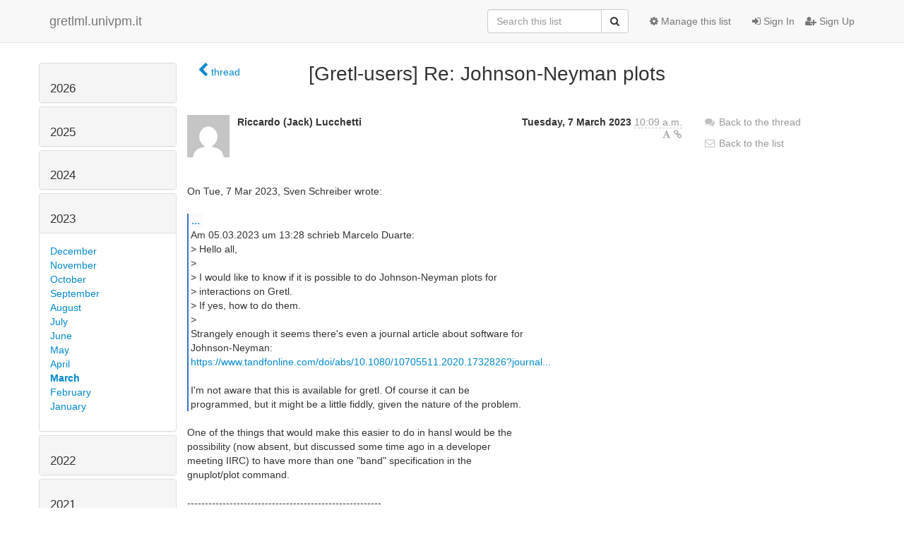

--- FILE ---
content_type: text/html; charset=utf-8
request_url: https://gretlml.univpm.it/hyperkitty/list/gretl-users@gretlml.univpm.it/message/OP7I5WD32N5KSGN3WZR3XKJWBDD67HFL/
body_size: 6747
content:




<!DOCTYPE HTML>
<html>
    <head>
        <meta http-equiv="Content-Type" content="text/html; charset=UTF-8" />
        <meta name="viewport" content="width=device-width, initial-scale=1.0" />
        <meta name="ROBOTS" content="INDEX, FOLLOW" />
        <title>
[Gretl-users] Re: Johnson-Neyman plots - Gretl-users - gretlml.univpm.it
</title>
        <meta name="author" content="" />
        <meta name="dc.language" content="en" />
        <link rel="shortcut icon" href="/mailman3/static/hyperkitty/img/favicon.ico" />
        <link rel="stylesheet" href="/mailman3/static/hyperkitty/libs/jquery/smoothness/jquery-ui-1.10.3.custom.min.css" type="text/css" media="all" />
        <link rel="stylesheet" href="/mailman3/static/hyperkitty/libs/fonts/font-awesome/css/font-awesome.min.css" type="text/css" media="all" />
        <link rel="stylesheet" href="/mailman3/static/CACHE/css/fb000ca24bbe.css" type="text/css" media="all" /><link rel="stylesheet" href="/mailman3/static/CACHE/css/d3034b4f9b48.css" type="text/css" /><link rel="stylesheet" href="/mailman3/static/CACHE/css/2407af332850.css" type="text/css" media="all" />
         
        

    </head>

    <body>

    


    <nav class="navbar navbar-fixed-top navbar-default">
        <div class="container">
            <div class="navbar-header col-md"> <!--part of navbar that's always present-->
                <button type="button" class="navbar-toggle collapsed" data-toggle="collapse" data-target=".navbar-collapse">
                    <span class="icon-bar"></span>
                    <span class="icon-bar"></span>
                    <span class="icon-bar"></span>
                </button>
                <a class="navbar-brand" href="/hyperkitty/">gretlml.univpm.it</a>

            </div> <!-- /navbar-header -->

            <div class="navbar-collapse collapse"> <!--part of navbar that's collapsed on small screens-->
                <!-- show dropdown for smaller viewports b/c login name/email may be too long -->
                <!-- only show this extra button/dropdown if we're in small screen sizes -->
                <div class="nav navbar-nav navbar-right auth dropdown navbar-form hidden-tn hidden-xs hidden-md hidden-lg">
                    <button type="button" class="btn dropdown-toggle" id="loginDropdownMenu" data-toggle="dropdown">
                        
                            <span class="fa fa-bars"></span>
                        
                    </button>
                    <ul class="dropdown-menu" role="menu" aria-labelledby="loginDropdownMenu">
                        
                            <li role="presentation"><a role="menuitem" tabindex="-1" href="/accounts/login/?next=/hyperkitty/list/gretl-users%40gretlml.univpm.it/message/OP7I5WD32N5KSGN3WZR3XKJWBDD67HFL/">
                                <span class="fa fa-sign-in"></span>
                                Sign In
                            </a></li>
                            <li role="presentation"><a role="menuitem" tabindex="-1" href="/accounts/signup/?next=/hyperkitty/list/gretl-users%40gretlml.univpm.it/message/OP7I5WD32N5KSGN3WZR3XKJWBDD67HFL/">
                                <span class="fa fa-user-plus"></span>
                                Sign Up
                            </a></li>
                        
                    </ul>
                </div>
                <!-- larger viewports -->
                <ul class="nav navbar-nav navbar-right hidden-sm auth">
                    
                        <li><a href="/accounts/login/?next=/hyperkitty/list/gretl-users%40gretlml.univpm.it/message/OP7I5WD32N5KSGN3WZR3XKJWBDD67HFL/">
                            <span class="fa fa-sign-in"></span>
                            Sign In
                        </a></li>
                        <li><a href="/accounts/signup/?next=/hyperkitty/list/gretl-users%40gretlml.univpm.it/message/OP7I5WD32N5KSGN3WZR3XKJWBDD67HFL/">
                            <span class="fa fa-user-plus"></span>
                            Sign Up
                        </a></li>
                    
                </ul>

                
                <ul class="nav navbar-nav navbar-right"><li>
                    
                    <a href="/postorius/lists/gretl-users.gretlml.univpm.it/">
                        <span class="fa fa-cog"></span>
                        Manage this list
                    </a>
                    
                </li></ul>
                

                <form name="search" method="get" action="/hyperkitty/search" class="navbar-form navbar-right" role="search">
                    <input type="hidden" name="mlist" value="gretl-users@gretlml.univpm.it" />
                    <div class="form-group">
                        <div class="input-group">
                            <input name="q" type="text" class="form-control"
                                   placeholder="Search this list"
                                   
                                   />
                            <span class="input-group-btn">
                                <button class="btn btn-default" type="submit"><span class="fa fa-search"></span></button>
                            </span>
                        </div>
                    </div>
                </form>

            </div> <!--/navbar-collapse -->
        </div> <!-- /container for navbar -->
    </nav>

    

    <div class="container">

        

<div class="row">





<div class="hidden-tn hidden-xs col-sm-2">
<div class="row">
    <div class="panel-group" id="months-list">
        
        <div class="panel panel-default">
            <div class="panel-heading">
                <h3 class="panel-title">
                    <a data-toggle="collapse" data-parent="#months-list" href="#collapse0">
                        2026
                    </a>
                </h3>
            </div>
            <div id="collapse0" class="panel-collapse
                
                     collapse 
                
                ">
                <div class="panel-body">
                    <ul class="list-unstyled">
                        
                        <li class="">
                            <a href="/hyperkitty/list/gretl-users@gretlml.univpm.it/2026/1/"
                               >January</a>
                        </li>
                        
                    </ul>
                </div>
            </div>
        </div>
        
        <div class="panel panel-default">
            <div class="panel-heading">
                <h3 class="panel-title">
                    <a data-toggle="collapse" data-parent="#months-list" href="#collapse1">
                        2025
                    </a>
                </h3>
            </div>
            <div id="collapse1" class="panel-collapse
                
                     collapse 
                
                ">
                <div class="panel-body">
                    <ul class="list-unstyled">
                        
                        <li class="">
                            <a href="/hyperkitty/list/gretl-users@gretlml.univpm.it/2025/12/"
                               >December</a>
                        </li>
                        
                        <li class="">
                            <a href="/hyperkitty/list/gretl-users@gretlml.univpm.it/2025/11/"
                               >November</a>
                        </li>
                        
                        <li class="">
                            <a href="/hyperkitty/list/gretl-users@gretlml.univpm.it/2025/10/"
                               >October</a>
                        </li>
                        
                        <li class="">
                            <a href="/hyperkitty/list/gretl-users@gretlml.univpm.it/2025/9/"
                               >September</a>
                        </li>
                        
                        <li class="">
                            <a href="/hyperkitty/list/gretl-users@gretlml.univpm.it/2025/8/"
                               >August</a>
                        </li>
                        
                        <li class="">
                            <a href="/hyperkitty/list/gretl-users@gretlml.univpm.it/2025/7/"
                               >July</a>
                        </li>
                        
                        <li class="">
                            <a href="/hyperkitty/list/gretl-users@gretlml.univpm.it/2025/6/"
                               >June</a>
                        </li>
                        
                        <li class="">
                            <a href="/hyperkitty/list/gretl-users@gretlml.univpm.it/2025/5/"
                               >May</a>
                        </li>
                        
                        <li class="">
                            <a href="/hyperkitty/list/gretl-users@gretlml.univpm.it/2025/4/"
                               >April</a>
                        </li>
                        
                        <li class="">
                            <a href="/hyperkitty/list/gretl-users@gretlml.univpm.it/2025/3/"
                               >March</a>
                        </li>
                        
                        <li class="">
                            <a href="/hyperkitty/list/gretl-users@gretlml.univpm.it/2025/2/"
                               >February</a>
                        </li>
                        
                        <li class="">
                            <a href="/hyperkitty/list/gretl-users@gretlml.univpm.it/2025/1/"
                               >January</a>
                        </li>
                        
                    </ul>
                </div>
            </div>
        </div>
        
        <div class="panel panel-default">
            <div class="panel-heading">
                <h3 class="panel-title">
                    <a data-toggle="collapse" data-parent="#months-list" href="#collapse2">
                        2024
                    </a>
                </h3>
            </div>
            <div id="collapse2" class="panel-collapse
                
                     collapse 
                
                ">
                <div class="panel-body">
                    <ul class="list-unstyled">
                        
                        <li class="">
                            <a href="/hyperkitty/list/gretl-users@gretlml.univpm.it/2024/12/"
                               >December</a>
                        </li>
                        
                        <li class="">
                            <a href="/hyperkitty/list/gretl-users@gretlml.univpm.it/2024/11/"
                               >November</a>
                        </li>
                        
                        <li class="">
                            <a href="/hyperkitty/list/gretl-users@gretlml.univpm.it/2024/10/"
                               >October</a>
                        </li>
                        
                        <li class="">
                            <a href="/hyperkitty/list/gretl-users@gretlml.univpm.it/2024/9/"
                               >September</a>
                        </li>
                        
                        <li class="">
                            <a href="/hyperkitty/list/gretl-users@gretlml.univpm.it/2024/8/"
                               >August</a>
                        </li>
                        
                        <li class="">
                            <a href="/hyperkitty/list/gretl-users@gretlml.univpm.it/2024/7/"
                               >July</a>
                        </li>
                        
                        <li class="">
                            <a href="/hyperkitty/list/gretl-users@gretlml.univpm.it/2024/6/"
                               >June</a>
                        </li>
                        
                        <li class="">
                            <a href="/hyperkitty/list/gretl-users@gretlml.univpm.it/2024/5/"
                               >May</a>
                        </li>
                        
                        <li class="">
                            <a href="/hyperkitty/list/gretl-users@gretlml.univpm.it/2024/4/"
                               >April</a>
                        </li>
                        
                        <li class="">
                            <a href="/hyperkitty/list/gretl-users@gretlml.univpm.it/2024/3/"
                               >March</a>
                        </li>
                        
                        <li class="">
                            <a href="/hyperkitty/list/gretl-users@gretlml.univpm.it/2024/2/"
                               >February</a>
                        </li>
                        
                        <li class="">
                            <a href="/hyperkitty/list/gretl-users@gretlml.univpm.it/2024/1/"
                               >January</a>
                        </li>
                        
                    </ul>
                </div>
            </div>
        </div>
        
        <div class="panel panel-default">
            <div class="panel-heading">
                <h3 class="panel-title">
                    <a data-toggle="collapse" data-parent="#months-list" href="#collapse3">
                        2023
                    </a>
                </h3>
            </div>
            <div id="collapse3" class="panel-collapse
                
                     in 
                
                ">
                <div class="panel-body">
                    <ul class="list-unstyled">
                        
                        <li class="">
                            <a href="/hyperkitty/list/gretl-users@gretlml.univpm.it/2023/12/"
                               >December</a>
                        </li>
                        
                        <li class="">
                            <a href="/hyperkitty/list/gretl-users@gretlml.univpm.it/2023/11/"
                               >November</a>
                        </li>
                        
                        <li class="">
                            <a href="/hyperkitty/list/gretl-users@gretlml.univpm.it/2023/10/"
                               >October</a>
                        </li>
                        
                        <li class="">
                            <a href="/hyperkitty/list/gretl-users@gretlml.univpm.it/2023/9/"
                               >September</a>
                        </li>
                        
                        <li class="">
                            <a href="/hyperkitty/list/gretl-users@gretlml.univpm.it/2023/8/"
                               >August</a>
                        </li>
                        
                        <li class="">
                            <a href="/hyperkitty/list/gretl-users@gretlml.univpm.it/2023/7/"
                               >July</a>
                        </li>
                        
                        <li class="">
                            <a href="/hyperkitty/list/gretl-users@gretlml.univpm.it/2023/6/"
                               >June</a>
                        </li>
                        
                        <li class="">
                            <a href="/hyperkitty/list/gretl-users@gretlml.univpm.it/2023/5/"
                               >May</a>
                        </li>
                        
                        <li class="">
                            <a href="/hyperkitty/list/gretl-users@gretlml.univpm.it/2023/4/"
                               >April</a>
                        </li>
                        
                        <li class="current">
                            <a href="/hyperkitty/list/gretl-users@gretlml.univpm.it/2023/3/"
                               >March</a>
                        </li>
                        
                        <li class="">
                            <a href="/hyperkitty/list/gretl-users@gretlml.univpm.it/2023/2/"
                               >February</a>
                        </li>
                        
                        <li class="">
                            <a href="/hyperkitty/list/gretl-users@gretlml.univpm.it/2023/1/"
                               >January</a>
                        </li>
                        
                    </ul>
                </div>
            </div>
        </div>
        
        <div class="panel panel-default">
            <div class="panel-heading">
                <h3 class="panel-title">
                    <a data-toggle="collapse" data-parent="#months-list" href="#collapse4">
                        2022
                    </a>
                </h3>
            </div>
            <div id="collapse4" class="panel-collapse
                
                     collapse 
                
                ">
                <div class="panel-body">
                    <ul class="list-unstyled">
                        
                        <li class="">
                            <a href="/hyperkitty/list/gretl-users@gretlml.univpm.it/2022/12/"
                               >December</a>
                        </li>
                        
                        <li class="">
                            <a href="/hyperkitty/list/gretl-users@gretlml.univpm.it/2022/11/"
                               >November</a>
                        </li>
                        
                        <li class="">
                            <a href="/hyperkitty/list/gretl-users@gretlml.univpm.it/2022/10/"
                               >October</a>
                        </li>
                        
                        <li class="">
                            <a href="/hyperkitty/list/gretl-users@gretlml.univpm.it/2022/9/"
                               >September</a>
                        </li>
                        
                        <li class="">
                            <a href="/hyperkitty/list/gretl-users@gretlml.univpm.it/2022/8/"
                               >August</a>
                        </li>
                        
                        <li class="">
                            <a href="/hyperkitty/list/gretl-users@gretlml.univpm.it/2022/7/"
                               >July</a>
                        </li>
                        
                        <li class="">
                            <a href="/hyperkitty/list/gretl-users@gretlml.univpm.it/2022/6/"
                               >June</a>
                        </li>
                        
                        <li class="">
                            <a href="/hyperkitty/list/gretl-users@gretlml.univpm.it/2022/5/"
                               >May</a>
                        </li>
                        
                        <li class="">
                            <a href="/hyperkitty/list/gretl-users@gretlml.univpm.it/2022/4/"
                               >April</a>
                        </li>
                        
                        <li class="">
                            <a href="/hyperkitty/list/gretl-users@gretlml.univpm.it/2022/3/"
                               >March</a>
                        </li>
                        
                        <li class="">
                            <a href="/hyperkitty/list/gretl-users@gretlml.univpm.it/2022/2/"
                               >February</a>
                        </li>
                        
                        <li class="">
                            <a href="/hyperkitty/list/gretl-users@gretlml.univpm.it/2022/1/"
                               >January</a>
                        </li>
                        
                    </ul>
                </div>
            </div>
        </div>
        
        <div class="panel panel-default">
            <div class="panel-heading">
                <h3 class="panel-title">
                    <a data-toggle="collapse" data-parent="#months-list" href="#collapse5">
                        2021
                    </a>
                </h3>
            </div>
            <div id="collapse5" class="panel-collapse
                
                     collapse 
                
                ">
                <div class="panel-body">
                    <ul class="list-unstyled">
                        
                        <li class="">
                            <a href="/hyperkitty/list/gretl-users@gretlml.univpm.it/2021/12/"
                               >December</a>
                        </li>
                        
                        <li class="">
                            <a href="/hyperkitty/list/gretl-users@gretlml.univpm.it/2021/11/"
                               >November</a>
                        </li>
                        
                        <li class="">
                            <a href="/hyperkitty/list/gretl-users@gretlml.univpm.it/2021/10/"
                               >October</a>
                        </li>
                        
                        <li class="">
                            <a href="/hyperkitty/list/gretl-users@gretlml.univpm.it/2021/9/"
                               >September</a>
                        </li>
                        
                        <li class="">
                            <a href="/hyperkitty/list/gretl-users@gretlml.univpm.it/2021/8/"
                               >August</a>
                        </li>
                        
                        <li class="">
                            <a href="/hyperkitty/list/gretl-users@gretlml.univpm.it/2021/7/"
                               >July</a>
                        </li>
                        
                        <li class="">
                            <a href="/hyperkitty/list/gretl-users@gretlml.univpm.it/2021/6/"
                               >June</a>
                        </li>
                        
                        <li class="">
                            <a href="/hyperkitty/list/gretl-users@gretlml.univpm.it/2021/5/"
                               >May</a>
                        </li>
                        
                        <li class="">
                            <a href="/hyperkitty/list/gretl-users@gretlml.univpm.it/2021/4/"
                               >April</a>
                        </li>
                        
                        <li class="">
                            <a href="/hyperkitty/list/gretl-users@gretlml.univpm.it/2021/3/"
                               >March</a>
                        </li>
                        
                        <li class="">
                            <a href="/hyperkitty/list/gretl-users@gretlml.univpm.it/2021/2/"
                               >February</a>
                        </li>
                        
                        <li class="">
                            <a href="/hyperkitty/list/gretl-users@gretlml.univpm.it/2021/1/"
                               >January</a>
                        </li>
                        
                    </ul>
                </div>
            </div>
        </div>
        
        <div class="panel panel-default">
            <div class="panel-heading">
                <h3 class="panel-title">
                    <a data-toggle="collapse" data-parent="#months-list" href="#collapse6">
                        2020
                    </a>
                </h3>
            </div>
            <div id="collapse6" class="panel-collapse
                
                     collapse 
                
                ">
                <div class="panel-body">
                    <ul class="list-unstyled">
                        
                        <li class="">
                            <a href="/hyperkitty/list/gretl-users@gretlml.univpm.it/2020/12/"
                               >December</a>
                        </li>
                        
                        <li class="">
                            <a href="/hyperkitty/list/gretl-users@gretlml.univpm.it/2020/11/"
                               >November</a>
                        </li>
                        
                        <li class="">
                            <a href="/hyperkitty/list/gretl-users@gretlml.univpm.it/2020/10/"
                               >October</a>
                        </li>
                        
                        <li class="">
                            <a href="/hyperkitty/list/gretl-users@gretlml.univpm.it/2020/9/"
                               >September</a>
                        </li>
                        
                        <li class="">
                            <a href="/hyperkitty/list/gretl-users@gretlml.univpm.it/2020/8/"
                               >August</a>
                        </li>
                        
                        <li class="">
                            <a href="/hyperkitty/list/gretl-users@gretlml.univpm.it/2020/7/"
                               >July</a>
                        </li>
                        
                        <li class="">
                            <a href="/hyperkitty/list/gretl-users@gretlml.univpm.it/2020/6/"
                               >June</a>
                        </li>
                        
                        <li class="">
                            <a href="/hyperkitty/list/gretl-users@gretlml.univpm.it/2020/5/"
                               >May</a>
                        </li>
                        
                        <li class="">
                            <a href="/hyperkitty/list/gretl-users@gretlml.univpm.it/2020/4/"
                               >April</a>
                        </li>
                        
                        <li class="">
                            <a href="/hyperkitty/list/gretl-users@gretlml.univpm.it/2020/3/"
                               >March</a>
                        </li>
                        
                        <li class="">
                            <a href="/hyperkitty/list/gretl-users@gretlml.univpm.it/2020/2/"
                               >February</a>
                        </li>
                        
                        <li class="">
                            <a href="/hyperkitty/list/gretl-users@gretlml.univpm.it/2020/1/"
                               >January</a>
                        </li>
                        
                    </ul>
                </div>
            </div>
        </div>
        
        <div class="panel panel-default">
            <div class="panel-heading">
                <h3 class="panel-title">
                    <a data-toggle="collapse" data-parent="#months-list" href="#collapse7">
                        2019
                    </a>
                </h3>
            </div>
            <div id="collapse7" class="panel-collapse
                
                     collapse 
                
                ">
                <div class="panel-body">
                    <ul class="list-unstyled">
                        
                        <li class="">
                            <a href="/hyperkitty/list/gretl-users@gretlml.univpm.it/2019/12/"
                               >December</a>
                        </li>
                        
                        <li class="">
                            <a href="/hyperkitty/list/gretl-users@gretlml.univpm.it/2019/11/"
                               >November</a>
                        </li>
                        
                        <li class="">
                            <a href="/hyperkitty/list/gretl-users@gretlml.univpm.it/2019/10/"
                               >October</a>
                        </li>
                        
                        <li class="">
                            <a href="/hyperkitty/list/gretl-users@gretlml.univpm.it/2019/9/"
                               >September</a>
                        </li>
                        
                        <li class="">
                            <a href="/hyperkitty/list/gretl-users@gretlml.univpm.it/2019/8/"
                               >August</a>
                        </li>
                        
                        <li class="">
                            <a href="/hyperkitty/list/gretl-users@gretlml.univpm.it/2019/7/"
                               >July</a>
                        </li>
                        
                        <li class="">
                            <a href="/hyperkitty/list/gretl-users@gretlml.univpm.it/2019/6/"
                               >June</a>
                        </li>
                        
                        <li class="">
                            <a href="/hyperkitty/list/gretl-users@gretlml.univpm.it/2019/5/"
                               >May</a>
                        </li>
                        
                        <li class="">
                            <a href="/hyperkitty/list/gretl-users@gretlml.univpm.it/2019/4/"
                               >April</a>
                        </li>
                        
                        <li class="">
                            <a href="/hyperkitty/list/gretl-users@gretlml.univpm.it/2019/3/"
                               >March</a>
                        </li>
                        
                        <li class="">
                            <a href="/hyperkitty/list/gretl-users@gretlml.univpm.it/2019/2/"
                               >February</a>
                        </li>
                        
                        <li class="">
                            <a href="/hyperkitty/list/gretl-users@gretlml.univpm.it/2019/1/"
                               >January</a>
                        </li>
                        
                    </ul>
                </div>
            </div>
        </div>
        
        <div class="panel panel-default">
            <div class="panel-heading">
                <h3 class="panel-title">
                    <a data-toggle="collapse" data-parent="#months-list" href="#collapse8">
                        2018
                    </a>
                </h3>
            </div>
            <div id="collapse8" class="panel-collapse
                
                     collapse 
                
                ">
                <div class="panel-body">
                    <ul class="list-unstyled">
                        
                        <li class="">
                            <a href="/hyperkitty/list/gretl-users@gretlml.univpm.it/2018/12/"
                               >December</a>
                        </li>
                        
                        <li class="">
                            <a href="/hyperkitty/list/gretl-users@gretlml.univpm.it/2018/11/"
                               >November</a>
                        </li>
                        
                        <li class="">
                            <a href="/hyperkitty/list/gretl-users@gretlml.univpm.it/2018/10/"
                               >October</a>
                        </li>
                        
                        <li class="">
                            <a href="/hyperkitty/list/gretl-users@gretlml.univpm.it/2018/9/"
                               >September</a>
                        </li>
                        
                        <li class="">
                            <a href="/hyperkitty/list/gretl-users@gretlml.univpm.it/2018/8/"
                               >August</a>
                        </li>
                        
                        <li class="">
                            <a href="/hyperkitty/list/gretl-users@gretlml.univpm.it/2018/7/"
                               >July</a>
                        </li>
                        
                        <li class="">
                            <a href="/hyperkitty/list/gretl-users@gretlml.univpm.it/2018/6/"
                               >June</a>
                        </li>
                        
                        <li class="">
                            <a href="/hyperkitty/list/gretl-users@gretlml.univpm.it/2018/5/"
                               >May</a>
                        </li>
                        
                        <li class="">
                            <a href="/hyperkitty/list/gretl-users@gretlml.univpm.it/2018/4/"
                               >April</a>
                        </li>
                        
                        <li class="">
                            <a href="/hyperkitty/list/gretl-users@gretlml.univpm.it/2018/3/"
                               >March</a>
                        </li>
                        
                        <li class="">
                            <a href="/hyperkitty/list/gretl-users@gretlml.univpm.it/2018/2/"
                               >February</a>
                        </li>
                        
                        <li class="">
                            <a href="/hyperkitty/list/gretl-users@gretlml.univpm.it/2018/1/"
                               >January</a>
                        </li>
                        
                    </ul>
                </div>
            </div>
        </div>
        
        <div class="panel panel-default">
            <div class="panel-heading">
                <h3 class="panel-title">
                    <a data-toggle="collapse" data-parent="#months-list" href="#collapse9">
                        2017
                    </a>
                </h3>
            </div>
            <div id="collapse9" class="panel-collapse
                
                     collapse 
                
                ">
                <div class="panel-body">
                    <ul class="list-unstyled">
                        
                        <li class="">
                            <a href="/hyperkitty/list/gretl-users@gretlml.univpm.it/2017/12/"
                               >December</a>
                        </li>
                        
                        <li class="">
                            <a href="/hyperkitty/list/gretl-users@gretlml.univpm.it/2017/11/"
                               >November</a>
                        </li>
                        
                        <li class="">
                            <a href="/hyperkitty/list/gretl-users@gretlml.univpm.it/2017/10/"
                               >October</a>
                        </li>
                        
                        <li class="">
                            <a href="/hyperkitty/list/gretl-users@gretlml.univpm.it/2017/9/"
                               >September</a>
                        </li>
                        
                        <li class="">
                            <a href="/hyperkitty/list/gretl-users@gretlml.univpm.it/2017/8/"
                               >August</a>
                        </li>
                        
                        <li class="">
                            <a href="/hyperkitty/list/gretl-users@gretlml.univpm.it/2017/7/"
                               >July</a>
                        </li>
                        
                        <li class="">
                            <a href="/hyperkitty/list/gretl-users@gretlml.univpm.it/2017/6/"
                               >June</a>
                        </li>
                        
                        <li class="">
                            <a href="/hyperkitty/list/gretl-users@gretlml.univpm.it/2017/5/"
                               >May</a>
                        </li>
                        
                        <li class="">
                            <a href="/hyperkitty/list/gretl-users@gretlml.univpm.it/2017/4/"
                               >April</a>
                        </li>
                        
                        <li class="">
                            <a href="/hyperkitty/list/gretl-users@gretlml.univpm.it/2017/3/"
                               >March</a>
                        </li>
                        
                        <li class="">
                            <a href="/hyperkitty/list/gretl-users@gretlml.univpm.it/2017/2/"
                               >February</a>
                        </li>
                        
                        <li class="">
                            <a href="/hyperkitty/list/gretl-users@gretlml.univpm.it/2017/1/"
                               >January</a>
                        </li>
                        
                    </ul>
                </div>
            </div>
        </div>
        
        <div class="panel panel-default">
            <div class="panel-heading">
                <h3 class="panel-title">
                    <a data-toggle="collapse" data-parent="#months-list" href="#collapse10">
                        2016
                    </a>
                </h3>
            </div>
            <div id="collapse10" class="panel-collapse
                
                     collapse 
                
                ">
                <div class="panel-body">
                    <ul class="list-unstyled">
                        
                        <li class="">
                            <a href="/hyperkitty/list/gretl-users@gretlml.univpm.it/2016/12/"
                               >December</a>
                        </li>
                        
                        <li class="">
                            <a href="/hyperkitty/list/gretl-users@gretlml.univpm.it/2016/11/"
                               >November</a>
                        </li>
                        
                        <li class="">
                            <a href="/hyperkitty/list/gretl-users@gretlml.univpm.it/2016/10/"
                               >October</a>
                        </li>
                        
                        <li class="">
                            <a href="/hyperkitty/list/gretl-users@gretlml.univpm.it/2016/9/"
                               >September</a>
                        </li>
                        
                        <li class="">
                            <a href="/hyperkitty/list/gretl-users@gretlml.univpm.it/2016/8/"
                               >August</a>
                        </li>
                        
                        <li class="">
                            <a href="/hyperkitty/list/gretl-users@gretlml.univpm.it/2016/7/"
                               >July</a>
                        </li>
                        
                        <li class="">
                            <a href="/hyperkitty/list/gretl-users@gretlml.univpm.it/2016/6/"
                               >June</a>
                        </li>
                        
                        <li class="">
                            <a href="/hyperkitty/list/gretl-users@gretlml.univpm.it/2016/5/"
                               >May</a>
                        </li>
                        
                        <li class="">
                            <a href="/hyperkitty/list/gretl-users@gretlml.univpm.it/2016/4/"
                               >April</a>
                        </li>
                        
                        <li class="">
                            <a href="/hyperkitty/list/gretl-users@gretlml.univpm.it/2016/3/"
                               >March</a>
                        </li>
                        
                        <li class="">
                            <a href="/hyperkitty/list/gretl-users@gretlml.univpm.it/2016/2/"
                               >February</a>
                        </li>
                        
                        <li class="">
                            <a href="/hyperkitty/list/gretl-users@gretlml.univpm.it/2016/1/"
                               >January</a>
                        </li>
                        
                    </ul>
                </div>
            </div>
        </div>
        
        <div class="panel panel-default">
            <div class="panel-heading">
                <h3 class="panel-title">
                    <a data-toggle="collapse" data-parent="#months-list" href="#collapse11">
                        2015
                    </a>
                </h3>
            </div>
            <div id="collapse11" class="panel-collapse
                
                     collapse 
                
                ">
                <div class="panel-body">
                    <ul class="list-unstyled">
                        
                        <li class="">
                            <a href="/hyperkitty/list/gretl-users@gretlml.univpm.it/2015/12/"
                               >December</a>
                        </li>
                        
                        <li class="">
                            <a href="/hyperkitty/list/gretl-users@gretlml.univpm.it/2015/11/"
                               >November</a>
                        </li>
                        
                        <li class="">
                            <a href="/hyperkitty/list/gretl-users@gretlml.univpm.it/2015/10/"
                               >October</a>
                        </li>
                        
                        <li class="">
                            <a href="/hyperkitty/list/gretl-users@gretlml.univpm.it/2015/9/"
                               >September</a>
                        </li>
                        
                        <li class="">
                            <a href="/hyperkitty/list/gretl-users@gretlml.univpm.it/2015/8/"
                               >August</a>
                        </li>
                        
                        <li class="">
                            <a href="/hyperkitty/list/gretl-users@gretlml.univpm.it/2015/7/"
                               >July</a>
                        </li>
                        
                        <li class="">
                            <a href="/hyperkitty/list/gretl-users@gretlml.univpm.it/2015/6/"
                               >June</a>
                        </li>
                        
                        <li class="">
                            <a href="/hyperkitty/list/gretl-users@gretlml.univpm.it/2015/5/"
                               >May</a>
                        </li>
                        
                        <li class="">
                            <a href="/hyperkitty/list/gretl-users@gretlml.univpm.it/2015/4/"
                               >April</a>
                        </li>
                        
                        <li class="">
                            <a href="/hyperkitty/list/gretl-users@gretlml.univpm.it/2015/3/"
                               >March</a>
                        </li>
                        
                        <li class="">
                            <a href="/hyperkitty/list/gretl-users@gretlml.univpm.it/2015/2/"
                               >February</a>
                        </li>
                        
                        <li class="">
                            <a href="/hyperkitty/list/gretl-users@gretlml.univpm.it/2015/1/"
                               >January</a>
                        </li>
                        
                    </ul>
                </div>
            </div>
        </div>
        
        <div class="panel panel-default">
            <div class="panel-heading">
                <h3 class="panel-title">
                    <a data-toggle="collapse" data-parent="#months-list" href="#collapse12">
                        2014
                    </a>
                </h3>
            </div>
            <div id="collapse12" class="panel-collapse
                
                     collapse 
                
                ">
                <div class="panel-body">
                    <ul class="list-unstyled">
                        
                        <li class="">
                            <a href="/hyperkitty/list/gretl-users@gretlml.univpm.it/2014/12/"
                               >December</a>
                        </li>
                        
                        <li class="">
                            <a href="/hyperkitty/list/gretl-users@gretlml.univpm.it/2014/11/"
                               >November</a>
                        </li>
                        
                        <li class="">
                            <a href="/hyperkitty/list/gretl-users@gretlml.univpm.it/2014/10/"
                               >October</a>
                        </li>
                        
                        <li class="">
                            <a href="/hyperkitty/list/gretl-users@gretlml.univpm.it/2014/9/"
                               >September</a>
                        </li>
                        
                        <li class="">
                            <a href="/hyperkitty/list/gretl-users@gretlml.univpm.it/2014/8/"
                               >August</a>
                        </li>
                        
                        <li class="">
                            <a href="/hyperkitty/list/gretl-users@gretlml.univpm.it/2014/7/"
                               >July</a>
                        </li>
                        
                        <li class="">
                            <a href="/hyperkitty/list/gretl-users@gretlml.univpm.it/2014/6/"
                               >June</a>
                        </li>
                        
                        <li class="">
                            <a href="/hyperkitty/list/gretl-users@gretlml.univpm.it/2014/5/"
                               >May</a>
                        </li>
                        
                        <li class="">
                            <a href="/hyperkitty/list/gretl-users@gretlml.univpm.it/2014/4/"
                               >April</a>
                        </li>
                        
                        <li class="">
                            <a href="/hyperkitty/list/gretl-users@gretlml.univpm.it/2014/3/"
                               >March</a>
                        </li>
                        
                        <li class="">
                            <a href="/hyperkitty/list/gretl-users@gretlml.univpm.it/2014/2/"
                               >February</a>
                        </li>
                        
                        <li class="">
                            <a href="/hyperkitty/list/gretl-users@gretlml.univpm.it/2014/1/"
                               >January</a>
                        </li>
                        
                    </ul>
                </div>
            </div>
        </div>
        
        <div class="panel panel-default">
            <div class="panel-heading">
                <h3 class="panel-title">
                    <a data-toggle="collapse" data-parent="#months-list" href="#collapse13">
                        2013
                    </a>
                </h3>
            </div>
            <div id="collapse13" class="panel-collapse
                
                     collapse 
                
                ">
                <div class="panel-body">
                    <ul class="list-unstyled">
                        
                        <li class="">
                            <a href="/hyperkitty/list/gretl-users@gretlml.univpm.it/2013/12/"
                               >December</a>
                        </li>
                        
                        <li class="">
                            <a href="/hyperkitty/list/gretl-users@gretlml.univpm.it/2013/11/"
                               >November</a>
                        </li>
                        
                        <li class="">
                            <a href="/hyperkitty/list/gretl-users@gretlml.univpm.it/2013/10/"
                               >October</a>
                        </li>
                        
                        <li class="">
                            <a href="/hyperkitty/list/gretl-users@gretlml.univpm.it/2013/9/"
                               >September</a>
                        </li>
                        
                        <li class="">
                            <a href="/hyperkitty/list/gretl-users@gretlml.univpm.it/2013/8/"
                               >August</a>
                        </li>
                        
                        <li class="">
                            <a href="/hyperkitty/list/gretl-users@gretlml.univpm.it/2013/7/"
                               >July</a>
                        </li>
                        
                        <li class="">
                            <a href="/hyperkitty/list/gretl-users@gretlml.univpm.it/2013/6/"
                               >June</a>
                        </li>
                        
                        <li class="">
                            <a href="/hyperkitty/list/gretl-users@gretlml.univpm.it/2013/5/"
                               >May</a>
                        </li>
                        
                        <li class="">
                            <a href="/hyperkitty/list/gretl-users@gretlml.univpm.it/2013/4/"
                               >April</a>
                        </li>
                        
                        <li class="">
                            <a href="/hyperkitty/list/gretl-users@gretlml.univpm.it/2013/3/"
                               >March</a>
                        </li>
                        
                        <li class="">
                            <a href="/hyperkitty/list/gretl-users@gretlml.univpm.it/2013/2/"
                               >February</a>
                        </li>
                        
                        <li class="">
                            <a href="/hyperkitty/list/gretl-users@gretlml.univpm.it/2013/1/"
                               >January</a>
                        </li>
                        
                    </ul>
                </div>
            </div>
        </div>
        
        <div class="panel panel-default">
            <div class="panel-heading">
                <h3 class="panel-title">
                    <a data-toggle="collapse" data-parent="#months-list" href="#collapse14">
                        2012
                    </a>
                </h3>
            </div>
            <div id="collapse14" class="panel-collapse
                
                     collapse 
                
                ">
                <div class="panel-body">
                    <ul class="list-unstyled">
                        
                        <li class="">
                            <a href="/hyperkitty/list/gretl-users@gretlml.univpm.it/2012/12/"
                               >December</a>
                        </li>
                        
                        <li class="">
                            <a href="/hyperkitty/list/gretl-users@gretlml.univpm.it/2012/11/"
                               >November</a>
                        </li>
                        
                        <li class="">
                            <a href="/hyperkitty/list/gretl-users@gretlml.univpm.it/2012/10/"
                               >October</a>
                        </li>
                        
                        <li class="">
                            <a href="/hyperkitty/list/gretl-users@gretlml.univpm.it/2012/9/"
                               >September</a>
                        </li>
                        
                        <li class="">
                            <a href="/hyperkitty/list/gretl-users@gretlml.univpm.it/2012/8/"
                               >August</a>
                        </li>
                        
                        <li class="">
                            <a href="/hyperkitty/list/gretl-users@gretlml.univpm.it/2012/7/"
                               >July</a>
                        </li>
                        
                        <li class="">
                            <a href="/hyperkitty/list/gretl-users@gretlml.univpm.it/2012/6/"
                               >June</a>
                        </li>
                        
                        <li class="">
                            <a href="/hyperkitty/list/gretl-users@gretlml.univpm.it/2012/5/"
                               >May</a>
                        </li>
                        
                        <li class="">
                            <a href="/hyperkitty/list/gretl-users@gretlml.univpm.it/2012/4/"
                               >April</a>
                        </li>
                        
                        <li class="">
                            <a href="/hyperkitty/list/gretl-users@gretlml.univpm.it/2012/3/"
                               >March</a>
                        </li>
                        
                        <li class="">
                            <a href="/hyperkitty/list/gretl-users@gretlml.univpm.it/2012/2/"
                               >February</a>
                        </li>
                        
                        <li class="">
                            <a href="/hyperkitty/list/gretl-users@gretlml.univpm.it/2012/1/"
                               >January</a>
                        </li>
                        
                    </ul>
                </div>
            </div>
        </div>
        
        <div class="panel panel-default">
            <div class="panel-heading">
                <h3 class="panel-title">
                    <a data-toggle="collapse" data-parent="#months-list" href="#collapse15">
                        2011
                    </a>
                </h3>
            </div>
            <div id="collapse15" class="panel-collapse
                
                     collapse 
                
                ">
                <div class="panel-body">
                    <ul class="list-unstyled">
                        
                        <li class="">
                            <a href="/hyperkitty/list/gretl-users@gretlml.univpm.it/2011/12/"
                               >December</a>
                        </li>
                        
                        <li class="">
                            <a href="/hyperkitty/list/gretl-users@gretlml.univpm.it/2011/11/"
                               >November</a>
                        </li>
                        
                        <li class="">
                            <a href="/hyperkitty/list/gretl-users@gretlml.univpm.it/2011/10/"
                               >October</a>
                        </li>
                        
                        <li class="">
                            <a href="/hyperkitty/list/gretl-users@gretlml.univpm.it/2011/9/"
                               >September</a>
                        </li>
                        
                        <li class="">
                            <a href="/hyperkitty/list/gretl-users@gretlml.univpm.it/2011/8/"
                               >August</a>
                        </li>
                        
                        <li class="">
                            <a href="/hyperkitty/list/gretl-users@gretlml.univpm.it/2011/7/"
                               >July</a>
                        </li>
                        
                        <li class="">
                            <a href="/hyperkitty/list/gretl-users@gretlml.univpm.it/2011/6/"
                               >June</a>
                        </li>
                        
                        <li class="">
                            <a href="/hyperkitty/list/gretl-users@gretlml.univpm.it/2011/5/"
                               >May</a>
                        </li>
                        
                        <li class="">
                            <a href="/hyperkitty/list/gretl-users@gretlml.univpm.it/2011/4/"
                               >April</a>
                        </li>
                        
                        <li class="">
                            <a href="/hyperkitty/list/gretl-users@gretlml.univpm.it/2011/3/"
                               >March</a>
                        </li>
                        
                        <li class="">
                            <a href="/hyperkitty/list/gretl-users@gretlml.univpm.it/2011/2/"
                               >February</a>
                        </li>
                        
                        <li class="">
                            <a href="/hyperkitty/list/gretl-users@gretlml.univpm.it/2011/1/"
                               >January</a>
                        </li>
                        
                    </ul>
                </div>
            </div>
        </div>
        
        <div class="panel panel-default">
            <div class="panel-heading">
                <h3 class="panel-title">
                    <a data-toggle="collapse" data-parent="#months-list" href="#collapse16">
                        2010
                    </a>
                </h3>
            </div>
            <div id="collapse16" class="panel-collapse
                
                     collapse 
                
                ">
                <div class="panel-body">
                    <ul class="list-unstyled">
                        
                        <li class="">
                            <a href="/hyperkitty/list/gretl-users@gretlml.univpm.it/2010/12/"
                               >December</a>
                        </li>
                        
                        <li class="">
                            <a href="/hyperkitty/list/gretl-users@gretlml.univpm.it/2010/11/"
                               >November</a>
                        </li>
                        
                        <li class="">
                            <a href="/hyperkitty/list/gretl-users@gretlml.univpm.it/2010/10/"
                               >October</a>
                        </li>
                        
                        <li class="">
                            <a href="/hyperkitty/list/gretl-users@gretlml.univpm.it/2010/9/"
                               >September</a>
                        </li>
                        
                        <li class="">
                            <a href="/hyperkitty/list/gretl-users@gretlml.univpm.it/2010/8/"
                               >August</a>
                        </li>
                        
                        <li class="">
                            <a href="/hyperkitty/list/gretl-users@gretlml.univpm.it/2010/7/"
                               >July</a>
                        </li>
                        
                        <li class="">
                            <a href="/hyperkitty/list/gretl-users@gretlml.univpm.it/2010/6/"
                               >June</a>
                        </li>
                        
                        <li class="">
                            <a href="/hyperkitty/list/gretl-users@gretlml.univpm.it/2010/5/"
                               >May</a>
                        </li>
                        
                        <li class="">
                            <a href="/hyperkitty/list/gretl-users@gretlml.univpm.it/2010/4/"
                               >April</a>
                        </li>
                        
                        <li class="">
                            <a href="/hyperkitty/list/gretl-users@gretlml.univpm.it/2010/3/"
                               >March</a>
                        </li>
                        
                        <li class="">
                            <a href="/hyperkitty/list/gretl-users@gretlml.univpm.it/2010/2/"
                               >February</a>
                        </li>
                        
                        <li class="">
                            <a href="/hyperkitty/list/gretl-users@gretlml.univpm.it/2010/1/"
                               >January</a>
                        </li>
                        
                    </ul>
                </div>
            </div>
        </div>
        
        <div class="panel panel-default">
            <div class="panel-heading">
                <h3 class="panel-title">
                    <a data-toggle="collapse" data-parent="#months-list" href="#collapse17">
                        2009
                    </a>
                </h3>
            </div>
            <div id="collapse17" class="panel-collapse
                
                     collapse 
                
                ">
                <div class="panel-body">
                    <ul class="list-unstyled">
                        
                        <li class="">
                            <a href="/hyperkitty/list/gretl-users@gretlml.univpm.it/2009/12/"
                               >December</a>
                        </li>
                        
                        <li class="">
                            <a href="/hyperkitty/list/gretl-users@gretlml.univpm.it/2009/11/"
                               >November</a>
                        </li>
                        
                        <li class="">
                            <a href="/hyperkitty/list/gretl-users@gretlml.univpm.it/2009/10/"
                               >October</a>
                        </li>
                        
                        <li class="">
                            <a href="/hyperkitty/list/gretl-users@gretlml.univpm.it/2009/9/"
                               >September</a>
                        </li>
                        
                        <li class="">
                            <a href="/hyperkitty/list/gretl-users@gretlml.univpm.it/2009/8/"
                               >August</a>
                        </li>
                        
                        <li class="">
                            <a href="/hyperkitty/list/gretl-users@gretlml.univpm.it/2009/7/"
                               >July</a>
                        </li>
                        
                        <li class="">
                            <a href="/hyperkitty/list/gretl-users@gretlml.univpm.it/2009/6/"
                               >June</a>
                        </li>
                        
                        <li class="">
                            <a href="/hyperkitty/list/gretl-users@gretlml.univpm.it/2009/5/"
                               >May</a>
                        </li>
                        
                        <li class="">
                            <a href="/hyperkitty/list/gretl-users@gretlml.univpm.it/2009/4/"
                               >April</a>
                        </li>
                        
                        <li class="">
                            <a href="/hyperkitty/list/gretl-users@gretlml.univpm.it/2009/3/"
                               >March</a>
                        </li>
                        
                        <li class="">
                            <a href="/hyperkitty/list/gretl-users@gretlml.univpm.it/2009/2/"
                               >February</a>
                        </li>
                        
                        <li class="">
                            <a href="/hyperkitty/list/gretl-users@gretlml.univpm.it/2009/1/"
                               >January</a>
                        </li>
                        
                    </ul>
                </div>
            </div>
        </div>
        
        <div class="panel panel-default">
            <div class="panel-heading">
                <h3 class="panel-title">
                    <a data-toggle="collapse" data-parent="#months-list" href="#collapse18">
                        2008
                    </a>
                </h3>
            </div>
            <div id="collapse18" class="panel-collapse
                
                     collapse 
                
                ">
                <div class="panel-body">
                    <ul class="list-unstyled">
                        
                        <li class="">
                            <a href="/hyperkitty/list/gretl-users@gretlml.univpm.it/2008/12/"
                               >December</a>
                        </li>
                        
                        <li class="">
                            <a href="/hyperkitty/list/gretl-users@gretlml.univpm.it/2008/11/"
                               >November</a>
                        </li>
                        
                        <li class="">
                            <a href="/hyperkitty/list/gretl-users@gretlml.univpm.it/2008/10/"
                               >October</a>
                        </li>
                        
                        <li class="">
                            <a href="/hyperkitty/list/gretl-users@gretlml.univpm.it/2008/9/"
                               >September</a>
                        </li>
                        
                        <li class="">
                            <a href="/hyperkitty/list/gretl-users@gretlml.univpm.it/2008/8/"
                               >August</a>
                        </li>
                        
                        <li class="">
                            <a href="/hyperkitty/list/gretl-users@gretlml.univpm.it/2008/7/"
                               >July</a>
                        </li>
                        
                        <li class="">
                            <a href="/hyperkitty/list/gretl-users@gretlml.univpm.it/2008/6/"
                               >June</a>
                        </li>
                        
                        <li class="">
                            <a href="/hyperkitty/list/gretl-users@gretlml.univpm.it/2008/5/"
                               >May</a>
                        </li>
                        
                        <li class="">
                            <a href="/hyperkitty/list/gretl-users@gretlml.univpm.it/2008/4/"
                               >April</a>
                        </li>
                        
                        <li class="">
                            <a href="/hyperkitty/list/gretl-users@gretlml.univpm.it/2008/3/"
                               >March</a>
                        </li>
                        
                        <li class="">
                            <a href="/hyperkitty/list/gretl-users@gretlml.univpm.it/2008/2/"
                               >February</a>
                        </li>
                        
                        <li class="">
                            <a href="/hyperkitty/list/gretl-users@gretlml.univpm.it/2008/1/"
                               >January</a>
                        </li>
                        
                    </ul>
                </div>
            </div>
        </div>
        
        <div class="panel panel-default">
            <div class="panel-heading">
                <h3 class="panel-title">
                    <a data-toggle="collapse" data-parent="#months-list" href="#collapse19">
                        2007
                    </a>
                </h3>
            </div>
            <div id="collapse19" class="panel-collapse
                
                     collapse 
                
                ">
                <div class="panel-body">
                    <ul class="list-unstyled">
                        
                        <li class="">
                            <a href="/hyperkitty/list/gretl-users@gretlml.univpm.it/2007/12/"
                               >December</a>
                        </li>
                        
                        <li class="">
                            <a href="/hyperkitty/list/gretl-users@gretlml.univpm.it/2007/11/"
                               >November</a>
                        </li>
                        
                        <li class="">
                            <a href="/hyperkitty/list/gretl-users@gretlml.univpm.it/2007/10/"
                               >October</a>
                        </li>
                        
                        <li class="">
                            <a href="/hyperkitty/list/gretl-users@gretlml.univpm.it/2007/9/"
                               >September</a>
                        </li>
                        
                        <li class="">
                            <a href="/hyperkitty/list/gretl-users@gretlml.univpm.it/2007/8/"
                               >August</a>
                        </li>
                        
                        <li class="">
                            <a href="/hyperkitty/list/gretl-users@gretlml.univpm.it/2007/7/"
                               >July</a>
                        </li>
                        
                        <li class="">
                            <a href="/hyperkitty/list/gretl-users@gretlml.univpm.it/2007/6/"
                               >June</a>
                        </li>
                        
                        <li class="">
                            <a href="/hyperkitty/list/gretl-users@gretlml.univpm.it/2007/5/"
                               >May</a>
                        </li>
                        
                        <li class="">
                            <a href="/hyperkitty/list/gretl-users@gretlml.univpm.it/2007/4/"
                               >April</a>
                        </li>
                        
                        <li class="">
                            <a href="/hyperkitty/list/gretl-users@gretlml.univpm.it/2007/3/"
                               >March</a>
                        </li>
                        
                        <li class="">
                            <a href="/hyperkitty/list/gretl-users@gretlml.univpm.it/2007/2/"
                               >February</a>
                        </li>
                        
                        <li class="">
                            <a href="/hyperkitty/list/gretl-users@gretlml.univpm.it/2007/1/"
                               >January</a>
                        </li>
                        
                    </ul>
                </div>
            </div>
        </div>
        
        <div class="panel panel-default">
            <div class="panel-heading">
                <h3 class="panel-title">
                    <a data-toggle="collapse" data-parent="#months-list" href="#collapse20">
                        2006
                    </a>
                </h3>
            </div>
            <div id="collapse20" class="panel-collapse
                
                     collapse 
                
                ">
                <div class="panel-body">
                    <ul class="list-unstyled">
                        
                        <li class="">
                            <a href="/hyperkitty/list/gretl-users@gretlml.univpm.it/2006/12/"
                               >December</a>
                        </li>
                        
                        <li class="">
                            <a href="/hyperkitty/list/gretl-users@gretlml.univpm.it/2006/11/"
                               >November</a>
                        </li>
                        
                        <li class="">
                            <a href="/hyperkitty/list/gretl-users@gretlml.univpm.it/2006/10/"
                               >October</a>
                        </li>
                        
                        <li class="">
                            <a href="/hyperkitty/list/gretl-users@gretlml.univpm.it/2006/9/"
                               >September</a>
                        </li>
                        
                        <li class="">
                            <a href="/hyperkitty/list/gretl-users@gretlml.univpm.it/2006/8/"
                               >August</a>
                        </li>
                        
                        <li class="">
                            <a href="/hyperkitty/list/gretl-users@gretlml.univpm.it/2006/7/"
                               >July</a>
                        </li>
                        
                        <li class="">
                            <a href="/hyperkitty/list/gretl-users@gretlml.univpm.it/2006/6/"
                               >June</a>
                        </li>
                        
                        <li class="">
                            <a href="/hyperkitty/list/gretl-users@gretlml.univpm.it/2006/5/"
                               >May</a>
                        </li>
                        
                        <li class="">
                            <a href="/hyperkitty/list/gretl-users@gretlml.univpm.it/2006/4/"
                               >April</a>
                        </li>
                        
                        <li class="">
                            <a href="/hyperkitty/list/gretl-users@gretlml.univpm.it/2006/3/"
                               >March</a>
                        </li>
                        
                        <li class="">
                            <a href="/hyperkitty/list/gretl-users@gretlml.univpm.it/2006/2/"
                               >February</a>
                        </li>
                        
                        <li class="">
                            <a href="/hyperkitty/list/gretl-users@gretlml.univpm.it/2006/1/"
                               >January</a>
                        </li>
                        
                    </ul>
                </div>
            </div>
        </div>
        
        <div class="panel panel-default">
            <div class="panel-heading">
                <h3 class="panel-title">
                    <a data-toggle="collapse" data-parent="#months-list" href="#collapse21">
                        2005
                    </a>
                </h3>
            </div>
            <div id="collapse21" class="panel-collapse
                
                     collapse 
                
                ">
                <div class="panel-body">
                    <ul class="list-unstyled">
                        
                        <li class="">
                            <a href="/hyperkitty/list/gretl-users@gretlml.univpm.it/2005/12/"
                               >December</a>
                        </li>
                        
                        <li class="">
                            <a href="/hyperkitty/list/gretl-users@gretlml.univpm.it/2005/11/"
                               >November</a>
                        </li>
                        
                        <li class="">
                            <a href="/hyperkitty/list/gretl-users@gretlml.univpm.it/2005/10/"
                               >October</a>
                        </li>
                        
                        <li class="">
                            <a href="/hyperkitty/list/gretl-users@gretlml.univpm.it/2005/9/"
                               >September</a>
                        </li>
                        
                        <li class="">
                            <a href="/hyperkitty/list/gretl-users@gretlml.univpm.it/2005/8/"
                               >August</a>
                        </li>
                        
                        <li class="">
                            <a href="/hyperkitty/list/gretl-users@gretlml.univpm.it/2005/7/"
                               >July</a>
                        </li>
                        
                        <li class="">
                            <a href="/hyperkitty/list/gretl-users@gretlml.univpm.it/2005/6/"
                               >June</a>
                        </li>
                        
                        <li class="">
                            <a href="/hyperkitty/list/gretl-users@gretlml.univpm.it/2005/5/"
                               >May</a>
                        </li>
                        
                        <li class="">
                            <a href="/hyperkitty/list/gretl-users@gretlml.univpm.it/2005/4/"
                               >April</a>
                        </li>
                        
                        <li class="">
                            <a href="/hyperkitty/list/gretl-users@gretlml.univpm.it/2005/3/"
                               >March</a>
                        </li>
                        
                        <li class="">
                            <a href="/hyperkitty/list/gretl-users@gretlml.univpm.it/2005/2/"
                               >February</a>
                        </li>
                        
                        <li class="">
                            <a href="/hyperkitty/list/gretl-users@gretlml.univpm.it/2005/1/"
                               >January</a>
                        </li>
                        
                    </ul>
                </div>
            </div>
        </div>
        
        <div class="panel panel-default">
            <div class="panel-heading">
                <h3 class="panel-title">
                    <a data-toggle="collapse" data-parent="#months-list" href="#collapse22">
                        2004
                    </a>
                </h3>
            </div>
            <div id="collapse22" class="panel-collapse
                
                     collapse 
                
                ">
                <div class="panel-body">
                    <ul class="list-unstyled">
                        
                        <li class="">
                            <a href="/hyperkitty/list/gretl-users@gretlml.univpm.it/2004/12/"
                               >December</a>
                        </li>
                        
                        <li class="">
                            <a href="/hyperkitty/list/gretl-users@gretlml.univpm.it/2004/11/"
                               >November</a>
                        </li>
                        
                        <li class="">
                            <a href="/hyperkitty/list/gretl-users@gretlml.univpm.it/2004/10/"
                               >October</a>
                        </li>
                        
                        <li class="">
                            <a href="/hyperkitty/list/gretl-users@gretlml.univpm.it/2004/9/"
                               >September</a>
                        </li>
                        
                        <li class="">
                            <a href="/hyperkitty/list/gretl-users@gretlml.univpm.it/2004/8/"
                               >August</a>
                        </li>
                        
                        <li class="">
                            <a href="/hyperkitty/list/gretl-users@gretlml.univpm.it/2004/7/"
                               >July</a>
                        </li>
                        
                        <li class="">
                            <a href="/hyperkitty/list/gretl-users@gretlml.univpm.it/2004/6/"
                               >June</a>
                        </li>
                        
                        <li class="">
                            <a href="/hyperkitty/list/gretl-users@gretlml.univpm.it/2004/5/"
                               >May</a>
                        </li>
                        
                        <li class="">
                            <a href="/hyperkitty/list/gretl-users@gretlml.univpm.it/2004/4/"
                               >April</a>
                        </li>
                        
                        <li class="">
                            <a href="/hyperkitty/list/gretl-users@gretlml.univpm.it/2004/3/"
                               >March</a>
                        </li>
                        
                        <li class="">
                            <a href="/hyperkitty/list/gretl-users@gretlml.univpm.it/2004/2/"
                               >February</a>
                        </li>
                        
                        <li class="">
                            <a href="/hyperkitty/list/gretl-users@gretlml.univpm.it/2004/1/"
                               >January</a>
                        </li>
                        
                    </ul>
                </div>
            </div>
        </div>
        
    </div>
</div>



<div class="row">
    
    <p><a href="/hyperkitty/list/gretl-users@gretlml.univpm.it/"
       class="btn btn-default btn-sm">
       <span class="fa fa-backward"></span>
       List overview</a></p>
    

    <!-- Download as mbox -->
    
    <p><a href="/hyperkitty/list/gretl-users@gretlml.univpm.it/export/gretl-users@gretlml.univpm.it-OP7I5WD32N5KSGN3WZR3XKJWBDD67HFL.mbox.gz?message=OP7I5WD32N5KSGN3WZR3XKJWBDD67HFL" title="This message in gzipped mbox format"
        class="btn btn-default btn-sm">
        <i class="fa fa-download"></i> Download</a>
    </p>
    
</div>


</div>



    <div class="col-tn-12 col-sm-10">

        <div class="message-header row">
        <div class="col-tn-2 message-back">
            <a href="/hyperkitty/list/gretl-users@gretlml.univpm.it/thread/OYVLNJJXFRD4GH6MQNGW63WED6OR4IIS/#OP7I5WD32N5KSGN3WZR3XKJWBDD67HFL">
                <span class="fa fa-chevron-left icon"></span>
                <span class="hidden-tn hidden-xs">thread</span>
            </a>
        </div>
        <div class="col-tn-10">
            <h1>[Gretl-users] Re: Johnson-Neyman plots</h1>
        </div>
        </div>

        <div class="row">
            <div class="col-sm-9">
                <section id="thread-content">
                    





<div class="email email-first">

    <div id="OP7I5WD32N5KSGN3WZR3XKJWBDD67HFL" class="email-header">
        <div class="gravatar-wrapper">
            <div class="gravatar">
                <img class="gravatar" src="https://secure.gravatar.com/avatar/459dc852a777dec1c32bda22d7122a31.jpg?s=120&amp;d=mm&amp;r=g" width="120" height="120" alt="" />
            </div>
            <div class="email-author">
                <span class="name">
                    
                       Riccardo (Jack) Lucchetti
                    
                </span>
            </div>
        </div>
        <div class="email-date right">
            
            
            <span class="date hidden-tn">
                Tuesday, 7 March
                
                    2023
                
            </span>
            <span class="date hidden-xs hidden-sm hidden-md hidden-lg">
                Tue, 7 Mar
                
                '23
                
            </span>
            
            <div class="time">
                <span title="Sender's time: March 7, 2023, 11:09 a.m.">10:09 a.m.</span>
            </div>

        </div>
        <div class="messagelink right">
            <span class="fa fa-font cursor-pointer toggle-font"
                  title="Display in fixed font"
                  data-toggle="tooltip" data-placement="bottom"></span>
            <a href="/hyperkitty/list/gretl-users@gretlml.univpm.it/message/OP7I5WD32N5KSGN3WZR3XKJWBDD67HFL/"
               title="Permalink for this message"
               data-toggle="tooltip" data-placement="bottom"><i class="fa fa-link"></i></a>
        </div>

        

    </div> <!-- /email-header: gravatar, author-info, date, peramlink, changed_subject -->

    <div class="email-body ">
On Tue, 7 Mar 2023, Sven Schreiber wrote:

<div class="quoted-switch"><a style="font-weight:normal" href="#">...</a></div><div
class="quoted-text"> Am 05.03.2023 um 13:28 schrieb Marcelo Duarte:
&gt; Hello all,
&gt; 
&gt; I would like to know if it is possible to do Johnson-Neyman plots for 
&gt; interactions on Gretl.
&gt; If yes, how to do them.
&gt; 
 Strangely enough it seems there&#39;s even a journal article about software for 
 Johnson-Neyman: 
 <a href="https://www.tandfonline.com/doi/abs/10.1080/10705511.2020.1732826?journalCode=hsem20" rel="nofollow">https://www.tandfonline.com/doi/abs/10.1080/10705511.2020.1732826?journal...</a>

 I&#39;m not aware that this is available for gretl. Of course it can be 
 programmed, but it might be a little fiddly, given the nature of the problem. </div>
One of the things that would make this easier to do in hansl would be the 
possibility (now absent, but discussed some time ago in a developer 
meeting IIRC)  to have more than one &quot;band&quot; specification in the 
gnuplot/plot command.

-------------------------------------------------------
   Riccardo (Jack) Lucchetti
   Dipartimento di Scienze Economiche e Sociali (DiSES)

   Università Politecnica delle Marche
   (formerly known as Università di Ancona)

   r.lucchetti(a)univpm.it
   <a href="http://www2.econ.univpm.it/servizi/hpp/lucchetti" rel="nofollow">http://www2.econ.univpm.it/servizi/hpp/lucchetti</a>
-------------------------------------------------------

    </div>

    

    <div class="email-info">
        <div class="likeform-wrapper right">
            

    <form method="post" class="likeform"
          action="/hyperkitty/list/gretl-users@gretlml.univpm.it/message/OP7I5WD32N5KSGN3WZR3XKJWBDD67HFL/vote">
    <input type='hidden' name='csrfmiddlewaretoken' value='CSzoypyCLVAjmUZ6IBekn4r860vgc6dey4JKm7wjv7ETTRUWHAgqwifemS0j2Plw' />
    
    
		<!-- Hide the status icon 
		<i class="icomoon likestatus neutral"></i> -->
	
		<!-- <span>+0/-0</span> -->
		
			<a class="youlike vote disabled" title="You must be logged-in to vote."
			href="#like" data-vote="1">
					<i class="fa fa-thumbs-o-up"></i> 0
			</a> / 
			<a class="youdislike vote disabled" title="You must be logged-in to vote."
			href="#dislike" data-vote="-1">
				<i class="fa fa-thumbs-o-down"></i> 0
			</a>
		
    

    </form>

        </div>

        <!-- Reply link -->
        
        <a class="reply reply-mailto" title="Sign in to reply online"
           href="mailto:gretl-users@gretlml.univpm.it?Subject=Re%3A%20%5BGretl-users%5D%20Re%3A%20Johnson-Neyman%20plots&amp;In-Reply-To=&lt;5850a74a-9248-5158-9703-18467c8ba053%40staff.univpm.it&gt;">
            <i class="fa fa-reply"></i>
            Reply
        </a>
        

        <!-- Attachments -->
        

        <!-- Reply form -->
        

    </div>

</div>

                </section>
            </div>
            <div class="col-sm-3">
                




<!-- right column -->
<section id="message-overview-info">

    <p>
        <a href="/hyperkitty/list/gretl-users@gretlml.univpm.it/thread/OYVLNJJXFRD4GH6MQNGW63WED6OR4IIS/#OP7I5WD32N5KSGN3WZR3XKJWBDD67HFL">
            <i class="fa fa-fw fa-comments"></i>
            <span class="hidden-tn hidden-xs">Back to the thread</span>
        </a>
    </p>

    <p>
        <a href="/hyperkitty/list/gretl-users@gretlml.univpm.it/">
            <i class="fa fa-fw fa-envelope-o"></i>
            Back to the list
        </a>
    </p>

    

</section>

            </div>
        </div>

    </div>

</div>



    </div> <!-- /container for content -->

    <footer class="footer">
      <div class="container">
        <p class="text-muted">
            Powered by <a href="http://hyperkitty.readthedocs.org">HyperKitty</a> version 1.2.1.
        </p>
      </div>
    </footer>

    <script src="/mailman3/static/hyperkitty/libs/jquery/jquery-1.10.1.min.js"></script>
    <script src="/mailman3/static/hyperkitty/libs/jquery/jquery-ui-1.10.3.custom.min.js"></script>
    <script type="text/javascript" src="/mailman3/static/CACHE/js/2f5e303d9d3e.js"></script>
     

    


    </body>
</html>
